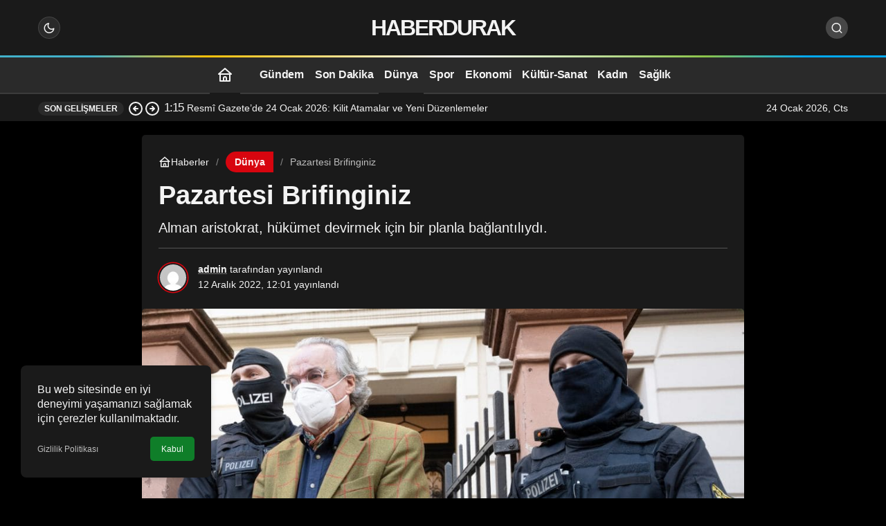

--- FILE ---
content_type: text/html; charset=UTF-8
request_url: https://haberdurak.com/pazartesi-brifinginiz-2/
body_size: 19514
content:
<!doctype html><html lang="tr" prefix="og: http://ogp.me/ns#" class="light-mode" prefix="og: https://ogp.me/ns#"><head><meta charset="UTF-8"><meta http-equiv="X-UA-Compatible" content="IE=edge"><meta name="viewport" content="width=device-width, initial-scale=1, minimum-scale=1"><link rel="profile" href="https://gmpg.org/xfn/11x"><link rel='preload' as='style' href='https://haberdurak.com/wp-content/themes/kanews/assets/css/theme.min.css' /><link rel='preload' as='style' href='https://haberdurak.com/wp-content/themes/kanews/assets/css/theme-single.min.css' /><link rel='preload' as='font' href='https://haberdurak.com/wp-content/themes/kanews/assets/fonts/icomoon.woff' type='font/woff' crossorigin='anonymous' /><title>Pazartesi Brifinginiz</title><meta name="description" content="Alman aristokrat, hükümet devirmek için bir planla bağlantılıydı."/><meta name="robots" content="index, follow, max-snippet:-1, max-video-preview:-1, max-image-preview:large"/><link rel="canonical" href="https://haberdurak.com/pazartesi-brifinginiz-2/" /><meta property="og:locale" content="tr_TR" /><meta property="og:type" content="article" /><meta property="og:title" content="Pazartesi Brifinginiz" /><meta property="og:description" content="Alman aristokrat, hükümet devirmek için bir planla bağlantılıydı." /><meta property="og:url" content="https://haberdurak.com/pazartesi-brifinginiz-2/" /><meta property="og:site_name" content="HaberDurak.Com" /><meta property="article:tag" content="Yeni̇" /><meta property="article:section" content="Dünya" /><meta property="og:image" content="https://haberdurak.com/wp-content/uploads/2022/12/pazartesi-brifinginiz-GROZBQEJ.jpg" /><meta property="og:image:secure_url" content="https://haberdurak.com/wp-content/uploads/2022/12/pazartesi-brifinginiz-GROZBQEJ.jpg" /><meta property="og:image:width" content="1050" /><meta property="og:image:height" content="549" /><meta property="og:image:alt" content="Pazartesi Brifinginiz" /><meta property="og:image:type" content="image/jpeg" /><meta property="article:published_time" content="2022-12-12T12:01:08+03:00" /><meta name="twitter:card" content="summary_large_image" /><meta name="twitter:title" content="Pazartesi Brifinginiz" /><meta name="twitter:description" content="Alman aristokrat, hükümet devirmek için bir planla bağlantılıydı." /><meta name="twitter:image" content="https://haberdurak.com/wp-content/uploads/2022/12/pazartesi-brifinginiz-GROZBQEJ.jpg" /><meta name="twitter:label1" content="Yazan" /><meta name="twitter:data1" content="admin" /><meta name="twitter:label2" content="Okuma süresi" /><meta name="twitter:data2" content="6 dakika" /> <script type="application/ld+json" class="rank-math-schema">{"@context":"https://schema.org","@graph":[{"@type":["Person","Organization"],"@id":"https://haberdurak.com/#person","name":"admin","logo":{"@type":"ImageObject","@id":"https://haberdurak.com/#logo","url":"https://haberdurak.com/wp-content/uploads/2022/03/haberdurak.jpg","contentUrl":"https://haberdurak.com/wp-content/uploads/2022/03/haberdurak.jpg","caption":"HaberDurak.Com","inLanguage":"tr","width":"279","height":"60"},"image":{"@type":"ImageObject","@id":"https://haberdurak.com/#logo","url":"https://haberdurak.com/wp-content/uploads/2022/03/haberdurak.jpg","contentUrl":"https://haberdurak.com/wp-content/uploads/2022/03/haberdurak.jpg","caption":"HaberDurak.Com","inLanguage":"tr","width":"279","height":"60"}},{"@type":"WebSite","@id":"https://haberdurak.com/#website","url":"https://haberdurak.com","name":"HaberDurak.Com","publisher":{"@id":"https://haberdurak.com/#person"},"inLanguage":"tr"},{"@type":"ImageObject","@id":"https://haberdurak.com/wp-content/uploads/2022/12/pazartesi-brifinginiz-GROZBQEJ.jpg","url":"https://haberdurak.com/wp-content/uploads/2022/12/pazartesi-brifinginiz-GROZBQEJ.jpg","width":"1050","height":"549","inLanguage":"tr"},{"@type":"WebPage","@id":"https://haberdurak.com/pazartesi-brifinginiz-2/#webpage","url":"https://haberdurak.com/pazartesi-brifinginiz-2/","name":"Pazartesi Brifinginiz","datePublished":"2022-12-12T12:01:08+03:00","dateModified":"2022-12-12T12:01:08+03:00","isPartOf":{"@id":"https://haberdurak.com/#website"},"primaryImageOfPage":{"@id":"https://haberdurak.com/wp-content/uploads/2022/12/pazartesi-brifinginiz-GROZBQEJ.jpg"},"inLanguage":"tr"},{"@type":"Person","@id":"https://haberdurak.com/author/admin/","name":"admin","url":"https://haberdurak.com/author/admin/","image":{"@type":"ImageObject","@id":"https://haberdurak.com/wp-content/litespeed/avatar/b817b60133fd0bef3583e7ebedcb7045.jpg?ver=1769179610","url":"https://haberdurak.com/wp-content/litespeed/avatar/b817b60133fd0bef3583e7ebedcb7045.jpg?ver=1769179610","caption":"admin","inLanguage":"tr"},"sameAs":["https://habertepe.com"]},{"@type":"BlogPosting","headline":"Pazartesi Brifinginiz","datePublished":"2022-12-12T12:01:08+03:00","dateModified":"2022-12-12T12:01:08+03:00","author":{"@id":"https://haberdurak.com/author/admin/","name":"admin"},"publisher":{"@id":"https://haberdurak.com/#person"},"description":"Alman aristokrat, h\u00fck\u00fcmet devirmek i\u00e7in bir planla ba\u011flant\u0131l\u0131yd\u0131.","name":"Pazartesi Brifinginiz","@id":"https://haberdurak.com/pazartesi-brifinginiz-2/#richSnippet","isPartOf":{"@id":"https://haberdurak.com/pazartesi-brifinginiz-2/#webpage"},"image":{"@id":"https://haberdurak.com/wp-content/uploads/2022/12/pazartesi-brifinginiz-GROZBQEJ.jpg"},"inLanguage":"tr","mainEntityOfPage":{"@id":"https://haberdurak.com/pazartesi-brifinginiz-2/#webpage"}}]}</script> <link rel='dns-prefetch' href='//s.gravatar.com' /><link rel='dns-prefetch' href='//fonts.googleapis.com' /><link rel='dns-prefetch' href='//fonts.gstatic.com' /><link rel='dns-prefetch' href='//cdnjs.cloudflare.com' /><link rel='dns-prefetch' href='//www.google-analytics.com' /><link rel="alternate" type="application/rss+xml" title="HaberDurak.Com &raquo; akışı" href="https://haberdurak.com/feed/" /><meta name="datePublished" content="2022-12-12T12:01:08+03:00" /><meta name="dateModified" content="2022-12-12T12:01:08+03:00" /><meta name="url" content="https://haberdurak.com/pazartesi-brifinginiz-2/" /><meta name="articleSection" content="news" /><meta name="articleAuthor" content="admin" /><meta property="article:published_time" content="2022-12-12T12:01:08+03:00" /><meta property="og:site_name" content="HaberDurak.Com" /><meta property="og:type" content="article" /><meta property="og:url" content="https://haberdurak.com/pazartesi-brifinginiz-2/" /><meta property="og:title" content="Pazartesi Brifinginiz - HaberDurak.Com" /><meta property="twitter:title" content="Pazartesi Brifinginiz - HaberDurak.Com" /><meta property="og:description" content="Alman aristokrat, hükümet devirmek için bir planla bağlantılıydı." /><meta property="twitter:description" content="Alman aristokrat, hükümet devirmek için bir planla bağlantılıydı." /><meta name="description" content="Alman aristokrat, hükümet devirmek için bir planla bağlantılıydı." /><meta name="twitter:card" content="summary_large_image" /><meta property="og:image:width" content="1050" /><meta property="og:image:height" content="549" /><meta property="og:image" content="https://haberdurak.com/wp-content/uploads/2022/12/pazartesi-brifinginiz-GROZBQEJ.jpg" /><meta property="twitter:image" content="https://haberdurak.com/wp-content/uploads/2022/12/pazartesi-brifinginiz-GROZBQEJ.jpg" />
<style id='wp-img-auto-sizes-contain-inline-css'>img:is([sizes=auto i],[sizes^="auto," i]){contain-intrinsic-size:3000px 1500px}
/*# sourceURL=wp-img-auto-sizes-contain-inline-css */</style><link rel='stylesheet' id='zuck-css' href='https://haberdurak.com/wp-content/plugins/kanews-stories/assets/zuck.min.css' media='all' /><link rel='stylesheet' id='kanews-theme-css' href='https://haberdurak.com/wp-content/themes/kanews/assets/css/theme.min.css' media='all' /><style id='kanews-theme-inline-css'>@media (min-width:992px){.kanews-post-headline{}}
/*# sourceURL=kanews-theme-inline-css */</style><link rel='stylesheet' id='kanews-theme-single-css' href='https://haberdurak.com/wp-content/themes/kanews/assets/css/theme-single.min.css' media='all' /><style id='kanews-theme-single-inline-css'>@media (min-width:992px){.kanews-article-title{}}@media (min-width:992px){.kanews-article-title+p{}}@media (min-width:992px){.kanews-article-meta{}}@media (min-width:992px){.kanews-article-content li, .kanews-article-content p, .kanews-article-content{}}
/*# sourceURL=kanews-theme-single-inline-css */</style><link rel='stylesheet' id='kanews-dark-theme-css' href='https://haberdurak.com/wp-content/themes/kanews/assets/css/dark.min.css' media='all' /> <script src="https://haberdurak.com/wp-includes/js/jquery/jquery.min.js" id="jquery-core-js"></script> <script src="https://haberdurak.com/wp-includes/js/jquery/jquery-migrate.min.js" id="jquery-migrate-js"></script> <link rel="https://api.w.org/" href="https://haberdurak.com/wp-json/" /><link rel="alternate" title="JSON" type="application/json" href="https://haberdurak.com/wp-json/wp/v2/posts/103327" /><link rel='shortlink' href='https://haberdurak.com/?p=103327' />
 <script id="kanews-theme-schema" type="application/ld+json">{"@context": "https://schema.org","@graph": [{"@type":"Organization","@id":"https:\/\/haberdurak.com\/#organization","url":"https:\/\/haberdurak.com\/","name":"HaberDurak.Com"},{"@type":"ImageObject","@id":"https:\/\/haberdurak.com\/pazartesi-brifinginiz-2\/#primaryImage","url":"https:\/\/haberdurak.com\/wp-content\/uploads\/2022\/12\/pazartesi-brifinginiz-GROZBQEJ.jpg","width":1050,"height":549,"inLanguage":"tr"},{"@type":"WebSite","@id":"https:\/\/haberdurak.com\/#website","url":"https:\/\/haberdurak.com","name":"HaberDurak.Com","description":"Haberler, G\u00fcndem Haberleri, G\u00fcncel Haberler","publisher":{"@id":"https:\/\/haberdurak.com\/#organization"},"inLanguage":"tr","potentialAction":{"@type":"SearchAction","target":"https:\/\/haberdurak.com\/?s={search_term_string}","query-input":"required name=search_term_string"}},{"@type":"WebPage","@id":"https:\/\/haberdurak.com\/pazartesi-brifinginiz-2\/#webpage","url":"https:\/\/haberdurak.com\/pazartesi-brifinginiz-2\/","inLanguage":"tr","name":"Pazartesi Brifinginiz - HaberDurak.Com","isPartOf":{"@id":"https:\/\/haberdurak.com\/#website"},"primaryImageOfPage":{"@id":"https:\/\/haberdurak.com\/pazartesi-brifinginiz-2\/#primaryImage"}},{"@id":"#post-103327","@type":"NewsArticle","headline":"Pazartesi Brifinginiz - HaberDurak.Com","url":"https:\/\/haberdurak.com\/pazartesi-brifinginiz-2\/","isPartOf":{"@id":"https:\/\/haberdurak.com\/pazartesi-brifinginiz-2\/#webpage"},"inLanguage":"tr","description":"Alman aristokrat, h\u00fck\u00fcmet devirmek i\u00e7in bir planla ba\u011flant\u0131l\u0131yd\u0131.","author":{"@type":"Person","name":"admin","url":"https:\/\/haberdurak.com\/author\/"},"keywords":["Yeni\u0307"],"articleSection":"D\u00fcnya","datePublished":"2022-12-12T12:01:08+03:00","dateModified":"2022-12-12T12:01:08+03:00","publisher":{"@id":"https:\/\/haberdurak.com\/#organization"},"image":{"@id":"https:\/\/haberdurak.com\/pazartesi-brifinginiz-2\/#primaryImage"},"mainEntityOfPage":{"@id":"https:\/\/haberdurak.com\/pazartesi-brifinginiz-2\/#webpage"}}]}</script> 
 <script id="kanews-schema-breadcrumb" type="application/ld+json">{"@context":"http:\/\/schema.org","@type":"BreadcrumbList","id":"https:\/\/haberdurak.com\/pazartesi-brifinginiz-2#breadcrumb","itemListElement":[{"@type":"ListItem","position":1,"item":{"@id":"https:\/\/haberdurak.com","name":"Haberler"}},{"@type":"ListItem","position":2,"item":{"@id":"https:\/\/haberdurak.com\/dunya\/","name":"D\u00fcnya"}},{"@type":"ListItem","position":3,"item":{"@id":"https:\/\/haberdurak.com\/pazartesi-brifinginiz-2\/","name":"Pazartesi Brifinginiz"}}]}</script> <link rel="icon" href="https://haberdurak.com/wp-content/uploads/2025/02/favico-75x75.png" sizes="32x32" /><link rel="icon" href="https://haberdurak.com/wp-content/uploads/2025/02/favico-300x300.png" sizes="192x192" /><link rel="apple-touch-icon" href="https://haberdurak.com/wp-content/uploads/2025/02/favico-300x300.png" /><meta name="msapplication-TileImage" content="https://haberdurak.com/wp-content/uploads/2025/02/favico-300x300.png" /><meta name="theme-color" content="#e50914" /><meta name="msapplication-navbutton-color" content="#e50914" /><meta name="apple-mobile-web-app-status-bar-style" content="#e50914" /><style id='global-styles-inline-css'>:root{--wp--preset--aspect-ratio--square: 1;--wp--preset--aspect-ratio--4-3: 4/3;--wp--preset--aspect-ratio--3-4: 3/4;--wp--preset--aspect-ratio--3-2: 3/2;--wp--preset--aspect-ratio--2-3: 2/3;--wp--preset--aspect-ratio--16-9: 16/9;--wp--preset--aspect-ratio--9-16: 9/16;--wp--preset--color--black: #000000;--wp--preset--color--cyan-bluish-gray: #abb8c3;--wp--preset--color--white: #ffffff;--wp--preset--color--pale-pink: #f78da7;--wp--preset--color--vivid-red: #cf2e2e;--wp--preset--color--luminous-vivid-orange: #ff6900;--wp--preset--color--luminous-vivid-amber: #fcb900;--wp--preset--color--light-green-cyan: #7bdcb5;--wp--preset--color--vivid-green-cyan: #00d084;--wp--preset--color--pale-cyan-blue: #8ed1fc;--wp--preset--color--vivid-cyan-blue: #0693e3;--wp--preset--color--vivid-purple: #9b51e0;--wp--preset--gradient--vivid-cyan-blue-to-vivid-purple: linear-gradient(135deg,rgb(6,147,227) 0%,rgb(155,81,224) 100%);--wp--preset--gradient--light-green-cyan-to-vivid-green-cyan: linear-gradient(135deg,rgb(122,220,180) 0%,rgb(0,208,130) 100%);--wp--preset--gradient--luminous-vivid-amber-to-luminous-vivid-orange: linear-gradient(135deg,rgb(252,185,0) 0%,rgb(255,105,0) 100%);--wp--preset--gradient--luminous-vivid-orange-to-vivid-red: linear-gradient(135deg,rgb(255,105,0) 0%,rgb(207,46,46) 100%);--wp--preset--gradient--very-light-gray-to-cyan-bluish-gray: linear-gradient(135deg,rgb(238,238,238) 0%,rgb(169,184,195) 100%);--wp--preset--gradient--cool-to-warm-spectrum: linear-gradient(135deg,rgb(74,234,220) 0%,rgb(151,120,209) 20%,rgb(207,42,186) 40%,rgb(238,44,130) 60%,rgb(251,105,98) 80%,rgb(254,248,76) 100%);--wp--preset--gradient--blush-light-purple: linear-gradient(135deg,rgb(255,206,236) 0%,rgb(152,150,240) 100%);--wp--preset--gradient--blush-bordeaux: linear-gradient(135deg,rgb(254,205,165) 0%,rgb(254,45,45) 50%,rgb(107,0,62) 100%);--wp--preset--gradient--luminous-dusk: linear-gradient(135deg,rgb(255,203,112) 0%,rgb(199,81,192) 50%,rgb(65,88,208) 100%);--wp--preset--gradient--pale-ocean: linear-gradient(135deg,rgb(255,245,203) 0%,rgb(182,227,212) 50%,rgb(51,167,181) 100%);--wp--preset--gradient--electric-grass: linear-gradient(135deg,rgb(202,248,128) 0%,rgb(113,206,126) 100%);--wp--preset--gradient--midnight: linear-gradient(135deg,rgb(2,3,129) 0%,rgb(40,116,252) 100%);--wp--preset--font-size--small: 13px;--wp--preset--font-size--medium: 20px;--wp--preset--font-size--large: 36px;--wp--preset--font-size--x-large: 42px;--wp--preset--spacing--20: 0.44rem;--wp--preset--spacing--30: 0.67rem;--wp--preset--spacing--40: 1rem;--wp--preset--spacing--50: 1.5rem;--wp--preset--spacing--60: 2.25rem;--wp--preset--spacing--70: 3.38rem;--wp--preset--spacing--80: 5.06rem;--wp--preset--shadow--natural: 6px 6px 9px rgba(0, 0, 0, 0.2);--wp--preset--shadow--deep: 12px 12px 50px rgba(0, 0, 0, 0.4);--wp--preset--shadow--sharp: 6px 6px 0px rgba(0, 0, 0, 0.2);--wp--preset--shadow--outlined: 6px 6px 0px -3px rgb(255, 255, 255), 6px 6px rgb(0, 0, 0);--wp--preset--shadow--crisp: 6px 6px 0px rgb(0, 0, 0);}:where(.is-layout-flex){gap: 0.5em;}:where(.is-layout-grid){gap: 0.5em;}body .is-layout-flex{display: flex;}.is-layout-flex{flex-wrap: wrap;align-items: center;}.is-layout-flex > :is(*, div){margin: 0;}body .is-layout-grid{display: grid;}.is-layout-grid > :is(*, div){margin: 0;}:where(.wp-block-columns.is-layout-flex){gap: 2em;}:where(.wp-block-columns.is-layout-grid){gap: 2em;}:where(.wp-block-post-template.is-layout-flex){gap: 1.25em;}:where(.wp-block-post-template.is-layout-grid){gap: 1.25em;}.has-black-color{color: var(--wp--preset--color--black) !important;}.has-cyan-bluish-gray-color{color: var(--wp--preset--color--cyan-bluish-gray) !important;}.has-white-color{color: var(--wp--preset--color--white) !important;}.has-pale-pink-color{color: var(--wp--preset--color--pale-pink) !important;}.has-vivid-red-color{color: var(--wp--preset--color--vivid-red) !important;}.has-luminous-vivid-orange-color{color: var(--wp--preset--color--luminous-vivid-orange) !important;}.has-luminous-vivid-amber-color{color: var(--wp--preset--color--luminous-vivid-amber) !important;}.has-light-green-cyan-color{color: var(--wp--preset--color--light-green-cyan) !important;}.has-vivid-green-cyan-color{color: var(--wp--preset--color--vivid-green-cyan) !important;}.has-pale-cyan-blue-color{color: var(--wp--preset--color--pale-cyan-blue) !important;}.has-vivid-cyan-blue-color{color: var(--wp--preset--color--vivid-cyan-blue) !important;}.has-vivid-purple-color{color: var(--wp--preset--color--vivid-purple) !important;}.has-black-background-color{background-color: var(--wp--preset--color--black) !important;}.has-cyan-bluish-gray-background-color{background-color: var(--wp--preset--color--cyan-bluish-gray) !important;}.has-white-background-color{background-color: var(--wp--preset--color--white) !important;}.has-pale-pink-background-color{background-color: var(--wp--preset--color--pale-pink) !important;}.has-vivid-red-background-color{background-color: var(--wp--preset--color--vivid-red) !important;}.has-luminous-vivid-orange-background-color{background-color: var(--wp--preset--color--luminous-vivid-orange) !important;}.has-luminous-vivid-amber-background-color{background-color: var(--wp--preset--color--luminous-vivid-amber) !important;}.has-light-green-cyan-background-color{background-color: var(--wp--preset--color--light-green-cyan) !important;}.has-vivid-green-cyan-background-color{background-color: var(--wp--preset--color--vivid-green-cyan) !important;}.has-pale-cyan-blue-background-color{background-color: var(--wp--preset--color--pale-cyan-blue) !important;}.has-vivid-cyan-blue-background-color{background-color: var(--wp--preset--color--vivid-cyan-blue) !important;}.has-vivid-purple-background-color{background-color: var(--wp--preset--color--vivid-purple) !important;}.has-black-border-color{border-color: var(--wp--preset--color--black) !important;}.has-cyan-bluish-gray-border-color{border-color: var(--wp--preset--color--cyan-bluish-gray) !important;}.has-white-border-color{border-color: var(--wp--preset--color--white) !important;}.has-pale-pink-border-color{border-color: var(--wp--preset--color--pale-pink) !important;}.has-vivid-red-border-color{border-color: var(--wp--preset--color--vivid-red) !important;}.has-luminous-vivid-orange-border-color{border-color: var(--wp--preset--color--luminous-vivid-orange) !important;}.has-luminous-vivid-amber-border-color{border-color: var(--wp--preset--color--luminous-vivid-amber) !important;}.has-light-green-cyan-border-color{border-color: var(--wp--preset--color--light-green-cyan) !important;}.has-vivid-green-cyan-border-color{border-color: var(--wp--preset--color--vivid-green-cyan) !important;}.has-pale-cyan-blue-border-color{border-color: var(--wp--preset--color--pale-cyan-blue) !important;}.has-vivid-cyan-blue-border-color{border-color: var(--wp--preset--color--vivid-cyan-blue) !important;}.has-vivid-purple-border-color{border-color: var(--wp--preset--color--vivid-purple) !important;}.has-vivid-cyan-blue-to-vivid-purple-gradient-background{background: var(--wp--preset--gradient--vivid-cyan-blue-to-vivid-purple) !important;}.has-light-green-cyan-to-vivid-green-cyan-gradient-background{background: var(--wp--preset--gradient--light-green-cyan-to-vivid-green-cyan) !important;}.has-luminous-vivid-amber-to-luminous-vivid-orange-gradient-background{background: var(--wp--preset--gradient--luminous-vivid-amber-to-luminous-vivid-orange) !important;}.has-luminous-vivid-orange-to-vivid-red-gradient-background{background: var(--wp--preset--gradient--luminous-vivid-orange-to-vivid-red) !important;}.has-very-light-gray-to-cyan-bluish-gray-gradient-background{background: var(--wp--preset--gradient--very-light-gray-to-cyan-bluish-gray) !important;}.has-cool-to-warm-spectrum-gradient-background{background: var(--wp--preset--gradient--cool-to-warm-spectrum) !important;}.has-blush-light-purple-gradient-background{background: var(--wp--preset--gradient--blush-light-purple) !important;}.has-blush-bordeaux-gradient-background{background: var(--wp--preset--gradient--blush-bordeaux) !important;}.has-luminous-dusk-gradient-background{background: var(--wp--preset--gradient--luminous-dusk) !important;}.has-pale-ocean-gradient-background{background: var(--wp--preset--gradient--pale-ocean) !important;}.has-electric-grass-gradient-background{background: var(--wp--preset--gradient--electric-grass) !important;}.has-midnight-gradient-background{background: var(--wp--preset--gradient--midnight) !important;}.has-small-font-size{font-size: var(--wp--preset--font-size--small) !important;}.has-medium-font-size{font-size: var(--wp--preset--font-size--medium) !important;}.has-large-font-size{font-size: var(--wp--preset--font-size--large) !important;}.has-x-large-font-size{font-size: var(--wp--preset--font-size--x-large) !important;}
/*# sourceURL=global-styles-inline-css */</style></head><body class="wp-singular post-template-default single single-post postid-103327 single-format-standard wp-theme-kanews by-kanthemes header-line category-5 single-layout-box back-to-top-active"><div id="page" class="site-wrapper"><div class="site-head site-head-4 header-btn-small header-skin-dark"><header id="header" class="site-header"><div class="site-header-wrapper"><div class="site-header-top"><div class="container"><div class="row site-row justify-content-between align-items-center"><div class="col-auto col-lg-4"><div class="site-header-top-left d-flex align-items-center gap-1">
<button aria-label="Menü" class="site-mobil-menu-btn hidden-desktop" data-toggle="site-mobile-menu"><svg class="icon-90deg" width="28" height="28" xmlns="http://www.w3.org/2000/svg" viewBox="0 0 24 24" id="bars"><path fill="currentColor" d="M5,12a1,1,0,0,0-1,1v8a1,1,0,0,0,2,0V13A1,1,0,0,0,5,12ZM10,2A1,1,0,0,0,9,3V21a1,1,0,0,0,2,0V3A1,1,0,0,0,10,2ZM20,16a1,1,0,0,0-1,1v4a1,1,0,0,0,2,0V17A1,1,0,0,0,20,16ZM15,8a1,1,0,0,0-1,1V21a1,1,0,0,0,2,0V9A1,1,0,0,0,15,8Z"></path></svg></button><div class="hidden-mobile"><div class="kanews-mode-change kanews-theme-toggle" data-active-mode="dark" data-default-mode="dark" data-supports-system="1" data-label-template="Mod değiştir, seçili mod %s">
<button type="button" class="kanews-theme-toggle__button header-btn-icon" aria-haspopup="true" aria-expanded="false" aria-label="Mod değiştir, seçili mod Gece Modu">
<span class="kanews-theme-toggle__icon" aria-hidden="true"><i class="icon-moon-fill"></i></span>
<span class="screen-reader-text">Mod değiştir</span>
</button><div class="kanews-theme-toggle__dropdown" role="menu" aria-label="Mod Ayarları"><div class="kanews-theme-toggle__header"><div class="kanews-theme-toggle__title">Mod Ayarları</div><p class="kanews-theme-toggle__subtitle">Mod seçin, deneyimini kişiselleştirin.</p></div><ul class="kanews-theme-toggle__options" role="none"><li role="none"><button type="button" class="kanews-theme-toggle__option" role="menuitemradio" data-mode="light" aria-checked="false"><span class="kanews-theme-toggle__option-icon"><i class="icon-sun"></i></span><span class="kanews-theme-toggle__option-content"><span class="kanews-theme-toggle__option-title">Gündüz Modu</span><span class="kanews-theme-toggle__option-desc">Gündüz modunu seçin.</span></span><span class="kanews-theme-toggle__option-indicator" aria-hidden="true"></span></button></li><li role="none"><button type="button" class="kanews-theme-toggle__option is-selected" role="menuitemradio" data-mode="dark" aria-checked="true"><span class="kanews-theme-toggle__option-icon"><i class="icon-moon-fill"></i></span><span class="kanews-theme-toggle__option-content"><span class="kanews-theme-toggle__option-title">Gece Modu</span><span class="kanews-theme-toggle__option-desc">Gece modunu seçin.</span></span><span class="kanews-theme-toggle__option-indicator" aria-hidden="true"></span></button></li><li role="none"><button type="button" class="kanews-theme-toggle__option" role="menuitemradio" data-mode="system" aria-checked="false"><span class="kanews-theme-toggle__option-icon"><svg viewBox="0 0 24 24" xmlns="http://www.w3.org/2000/svg" width="24" height="24" fill="currentColor" class="remixicon size-5 text-text-sub-600"><path d="M6.17071 18C6.58254 16.8348 7.69378 16 9 16C10.3062 16 11.4175 16.8348 11.8293 18H22V20H11.8293C11.4175 21.1652 10.3062 22 9 22C7.69378 22 6.58254 21.1652 6.17071 20H2V18H6.17071ZM12.1707 11C12.5825 9.83481 13.6938 9 15 9C16.3062 9 17.4175 9.83481 17.8293 11H22V13H17.8293C17.4175 14.1652 16.3062 15 15 15C13.6938 15 12.5825 14.1652 12.1707 13H2V11H12.1707ZM6.17071 4C6.58254 2.83481 7.69378 2 9 2C10.3062 2 11.4175 2.83481 11.8293 4H22V6H11.8293C11.4175 7.16519 10.3062 8 9 8C7.69378 8 6.58254 7.16519 6.17071 6H2V4H6.17071ZM9 6C9.55228 6 10 5.55228 10 5C10 4.44772 9.55228 4 9 4C8.44772 4 8 4.44772 8 5C8 5.55228 8.44772 6 9 6ZM15 13C15.5523 13 16 12.5523 16 12C16 11.4477 15.5523 11 15 11C14.4477 11 14 11.4477 14 12C14 12.5523 14.4477 13 15 13ZM9 20C9.55228 20 10 19.5523 10 19C10 18.4477 9.55228 18 9 18C8.44772 18 8 18.4477 8 19C8 19.5523 8.44772 20 9 20Z"></path></svg></span><span class="kanews-theme-toggle__option-content"><span class="kanews-theme-toggle__option-title">Sistem Modu</span><span class="kanews-theme-toggle__option-desc">Sistem modunu seçin.</span></span><span class="kanews-theme-toggle__option-indicator" aria-hidden="true"></span></button></li></ul></div></div></div></div></div><div class="col col-lg-4"><div class="site-header-top-center text-center"><div class="site-header-logo"><a class="site-logo-text" href="https://haberdurak.com/" title="HABERDURAK">HABERDURAK</a></div></div></div><div class="col-auto col-lg-4"><div class="site-header-top-right"><div id="site-header-search" class="kanews-ajax-search-wrapper hidden-mobile"> <button aria-label="Ara" class="header-btn-icon" data-toggle="site-header-search-wrapper"><i class="icon-search"></i></button><div id="site-header-search-wrapper" class="is-hidden"><form role="search" method="get" class="site-header-search-form" action="https://haberdurak.com/">
<input class="kanews-ajax-search" type="text" placeholder="Aramak istediğiniz kelimeyi yazın.." value="" name="s" />
<button aria-label="Ara type="submit"><span class="icon-search icon-2x"></span></button><p>Aradığınız kelimeyi yazın ve entera basın, kapatmak için esc butonuna tıklayın.</p><div id="kanews-loader"></div></form><div class="kanews-popup-close-btn search-close-btn"><i class="icon-close"></i></div></div></div></div></div></div></div></div></div></header><nav id="navbar" class="site-navbar hidden-mobile navbar-skin-dark"><div class="site-navbar-wrapper site-navbar-wrapper-fixed"><div class="container"><div class="navbar-row justify-content-center"><div class="col-auto no-gutter"><ul class="site-navbar-nav"><li class="current-menu-item home-btn"><a aria-label="Ana sayfa" href="https://haberdurak.com/"><svg width="24" height="24" xmlns="http://www.w3.org/2000/svg" viewBox="0 0 24 24" id="home"><path fill="currentColor" d="M21.66,10.25l-9-8a1,1,0,0,0-1.32,0l-9,8a1,1,0,0,0-.27,1.11A1,1,0,0,0,3,12H4v9a1,1,0,0,0,1,1H19a1,1,0,0,0,1-1V12h1a1,1,0,0,0,.93-.64A1,1,0,0,0,21.66,10.25ZM13,20H11V17a1,1,0,0,1,2,0Zm5,0H15V17a3,3,0,0,0-6,0v3H6V12H18ZM5.63,10,12,4.34,18.37,10Z"></path></svg></a></li></ul></div><ul id="menu-mobile-navigation" class="site-navbar-nav"><li id="menu-item-102846" class="menu-item menu-item-type-taxonomy menu-item-object-category menu-item-102846"><a href="https://haberdurak.com/gundem/"><span>Gündem</span></a></li><li id="menu-item-102845" class="menu-item menu-item-type-taxonomy menu-item-object-category menu-item-102845"><a href="https://haberdurak.com/genel/"><span>Son Dakika</span></a></li><li id="menu-item-102843" class="menu-item menu-item-type-taxonomy menu-item-object-category current-post-ancestor current-menu-parent current-post-parent menu-item-102843"><a href="https://haberdurak.com/dunya/"><span>Dünya</span></a></li><li id="menu-item-102850" class="menu-item menu-item-type-taxonomy menu-item-object-category menu-item-102850"><a href="https://haberdurak.com/spor/"><span>Spor</span></a></li><li id="menu-item-102844" class="menu-item menu-item-type-taxonomy menu-item-object-category menu-item-102844"><a href="https://haberdurak.com/ekonomi/"><span>Ekonomi</span></a></li><li id="menu-item-102848" class="menu-item menu-item-type-taxonomy menu-item-object-category menu-item-102848"><a href="https://haberdurak.com/kultur-sanat/"><span>Kültür-Sanat</span></a></li><li id="menu-item-102847" class="menu-item menu-item-type-taxonomy menu-item-object-category menu-item-102847"><a href="https://haberdurak.com/kadin/"><span>Kadın</span></a></li><li id="menu-item-102849" class="menu-item menu-item-type-taxonomy menu-item-object-category menu-item-102849"><a href="https://haberdurak.com/saglik/"><span>Sağlık</span></a></li></ul></div></div></div></nav><div class="site-subheader hidden-mobile"><div class="container"><div class="row site-row align-items-center justify-content-between"><div class="col"><div class="site-subheader-left d-flex flex-wrap no-gutters align-items-center"><div class="kanews-ticker-wrapper col pr-0"><div class="row no-gutters"><div class="col-auto"><div class="kanews-ticker-heading"><span>Son Gelişmeler</span></div></div><div class="kanews-ticker-control col-auto"><button class="kanews-ticker-prev" aria-label="Önceki"><svg width="24" height="24" xmlns="http://www.w3.org/2000/svg" viewBox="0 0 24 24" id="arrow-circle-left"><path fill="currentColor" d="M8.29,11.29a1,1,0,0,0-.21.33,1,1,0,0,0,0,.76,1,1,0,0,0,.21.33l3,3a1,1,0,0,0,1.42-1.42L11.41,13H15a1,1,0,0,0,0-2H11.41l1.3-1.29a1,1,0,0,0,0-1.42,1,1,0,0,0-1.42,0ZM2,12A10,10,0,1,0,12,2,10,10,0,0,0,2,12Zm18,0a8,8,0,1,1-8-8A8,8,0,0,1,20,12Z"></path></svg></button><button aria-label="Sonraki" class="kanews-ticker-next"><svg width="24" height="24" xmlns="http://www.w3.org/2000/svg" viewBox="0 0 24 24" id="arrow-circle-right"><path fill="currentColor" d="M15.71,12.71a1,1,0,0,0,.21-.33,1,1,0,0,0,0-.76,1,1,0,0,0-.21-.33l-3-3a1,1,0,0,0-1.42,1.42L12.59,11H9a1,1,0,0,0,0,2h3.59l-1.3,1.29a1,1,0,0,0,0,1.42,1,1,0,0,0,1.42,0ZM22,12A10,10,0,1,0,12,22,10,10,0,0,0,22,12ZM4,12a8,8,0,1,1,8,8A8,8,0,0,1,4,12Z"></path></svg></button></div><div class="kanews-ticker col"><ul class="kanews-ticker-slider"><li><a href="https://haberdurak.com/resmi-gazetede-24-ocak-2026-kilit-atamalar-ve-yeni-duzenlemeler/"><span class="kanews-ticker-date hidden-mobile">1:15 </span><div class="kanews-ticker-title truncate truncate-1">Resmî Gazete&#8217;de 24 Ocak 2026: Kilit Atamalar ve Yeni Düzenlemeler</div></a></li><li><a href="https://haberdurak.com/balikesir-sindirgida-5-2-buyuklugunde-deprem-can-kaybi-yok/"><span class="kanews-ticker-date hidden-mobile">1:14 </span><div class="kanews-ticker-title truncate truncate-1">Balıkesir Sındırgı&#8217;da 5.2 Büyüklüğünde Deprem: Can Kaybı Yok</div></a></li><li><a href="https://haberdurak.com/abd-temsilcisi-mcgurkten-iraka-isidle-mucadelede-liderlik-tesekkuru/"><span class="kanews-ticker-date hidden-mobile">1:15 </span><div class="kanews-ticker-title truncate truncate-1">ABD Temsilcisi McGurk&#8217;ten Irak&#8217;a IŞİD&#8217;le Mücadelede &#8220;Liderlik Teşekkürü&#8221;</div></a></li><li><a href="https://haberdurak.com/yokten-iranli-ogrencilere-odeme-kolayligi-universitelere-acil-talimat/"><span class="kanews-ticker-date hidden-mobile">1:15 </span><div class="kanews-ticker-title truncate truncate-1">YÖK&#8217;ten İranlı Öğrencilere Ödeme Kolaylığı: Üniversitelere Acil Talimat</div></a></li><li><a href="https://haberdurak.com/gazeteci-furkan-karabay-ibb-sorusturmasi-kapsaminda-gozaltinda/"><span class="kanews-ticker-date hidden-mobile">1:14 </span><div class="kanews-ticker-title truncate truncate-1">Gazeteci Furkan Karabay İBB Soruşturması Kapsamında Gözaltında</div></a></li></ul></div></div></div></div></div><div class="col-auto"><div class="site-subheader-right d-flex flex-wrap align-items-center">
24 Ocak 2026, Cts</div></div></div></div></div></div><main id="main" class="site-main"><div class="container"><div class="row"><div class="site-main-wrapper"><div class="site-main-inner d-flex flex-wrap"><div class="col-12 col-lg-9 m-auto kgs2"><article id="post-103327" class="kanews-article kanews-section-box kanews-article-4 post-103327 post type-post status-publish format-standard has-post-thumbnail hentry category-dunya tag-yeni"><div class="kanews-article-header"><div class='kanews-breadcrumb'><ol class='d-flex align-items-center'><li><a href="https://haberdurak.com/"><span class="d-flex align-items-center g-05"><svg width="18" height="18" xmlns="http://www.w3.org/2000/svg" viewBox="0 0 24 24" id="home"><path fill="currentColor" d="M21.66,10.25l-9-8a1,1,0,0,0-1.32,0l-9,8a1,1,0,0,0-.27,1.11A1,1,0,0,0,3,12H4v9a1,1,0,0,0,1,1H19a1,1,0,0,0,1-1V12h1a1,1,0,0,0,.93-.64A1,1,0,0,0,21.66,10.25ZM13,20H11V17a1,1,0,0,1,2,0Zm5,0H15V17a3,3,0,0,0-6,0v3H6V12H18ZM5.63,10,12,4.34,18.37,10Z"></path></svg> Haberler</span></a></li><li>
<a class="kanews-label kanews-label-sm kanews-label-bg" href="https://haberdurak.com/dunya/"><span>Dünya</span></a></li><li><span>Pazartesi Brifinginiz</span></li></ol></div><h1 class="kanews-article-title">Pazartesi Brifinginiz</h1><p>Alman aristokrat, hükümet devirmek için bir planla bağlantılıydı.</p><div class="kanews-article-meta"><div class="row justify-content-between align-items-center"><div class="kanews-article-meta-left col-12 col-lg"><div class="kanews-article-meta-left-inner d-flex"><div class="kanews-post-author"><div class="author-avatar circle-animation"><svg viewBox="0 0 100 100" xmlns="http://www.w3.org/2000/svg" style="enable-background:new -580 439 577.9 194;" xml:space="preserve"> <circle cx="50" cy="50" r="40"></circle> </svg><img alt='' src='[data-uri]' data-src='https://haberdurak.com/wp-content/litespeed/avatar/47ea0cd6beff3bc6e1c4f1d12d917d6a.jpg?ver=1769118164' data-srcset='https://haberdurak.com/wp-content/litespeed/avatar/b817b60133fd0bef3583e7ebedcb7045.jpg?ver=1769179610 2x' class='kanews-lazy avatar avatar-48 photo' height='48' width='48' decoding='async'/></div></div><div class="kanews-article-meta-left-text"><div class="kanews-post-author-name author vcard"><a href="https://haberdurak.com/author/admin/">admin</a> tarafından yayınlandı</div>
<span class="posted-on"><time class="entry-date published updated" datetime="2022-12-12T12:01:08+03:00">12 Aralık 2022, 12:01</time> yayınlandı</span></div></div></div><div class="kanews-article-meta-right col-12 col-lg-auto"></div></div></div></div><div class="kanews-article-thumbnail">
<img class="wp-post-image" src="https://haberdurak.com/wp-content/uploads/2022/12/pazartesi-brifinginiz-GROZBQEJ-1024x535.jpg" width="750" height="392" alt="featured"/></div><div class="kanews-article-action"><div class="row justift-content-between align-items-center"><div class="kanews-article-action-left flex-wrap col-12 col-lg d-flex align-items-center">
<a class="kanews-service-link googlenews" target="_blank" rel="nofollow noopener" title="Google News ile Abone Ol" href="https://haberdurak.com/"></a></div><div class="kanews-article-action-right col-12 col-lg-auto"><div class="d-flex align-items-center flex-wrap">
<a class="kanews-label" title="Yorum Yap" href="#respond">
<svg width="24" height="24" viewBox="0 0 32 32" fill="none" xmlns="http://www.w3.org/2000/svg">
<path fill-rule="evenodd" clip-rule="evenodd" d="M7.04004 16C7.03989 19.3447 8.90259 22.4109 11.8709 23.9523C14.8392 25.4937 18.4189 25.2534 21.1546 23.3293L24.96 23.68V16C24.96 11.0516 20.9485 7.04004 16 7.04004C11.0516 7.04004 7.04004 11.0516 7.04004 16Z" stroke="currentColor" stroke-width="1.92" stroke-linecap="round" stroke-linejoin="round"/>
<path d="M12.1602 17.5998C11.63 17.5998 11.2002 18.0296 11.2002 18.5598C11.2002 19.0899 11.63 19.5198 12.1602 19.5198V17.5998ZM17.2802 19.5198C17.8104 19.5198 18.2402 19.0899 18.2402 18.5598C18.2402 18.0296 17.8104 17.5998 17.2802 17.5998V19.5198ZM12.1602 13.7598C11.63 13.7598 11.2002 14.1896 11.2002 14.7198C11.2002 15.2499 11.63 15.6798 12.1602 15.6798V13.7598ZM19.8402 15.6798C20.3704 15.6798 20.8002 15.2499 20.8002 14.7198C20.8002 14.1896 20.3704 13.7598 19.8402 13.7598V15.6798ZM12.1602 19.5198H17.2802V17.5998H12.1602V19.5198ZM12.1602 15.6798H19.8402V13.7598H12.1602V15.6798Z" fill="currentColor"/>
</svg>
<span>0</span></a><div style="cursor:pointer" class="kanews-label" data-toggle="kanews-popup-share-103327"><i class="icon-share"></i> Paylaş</div><div id="kanews-popup-share-103327" class="kanews-popup"><div class="kanews-popup-close" data-toggle="kanews-popup-share-103327"></div><div class="kanews-popup-content"><div class="kanews-popup-close-btn" data-toggle="kanews-popup-share-103327"><i class="icon-close"></i></div><h4 class="kanews-popup-title">Bu Yazıyı Paylaş</h4><ul class="d-flex kanews-popup-share"><li><a class="bg-facebook" rel="external noopener" target="_blank" href="//www.facebook.com/sharer/sharer.php?u=https://haberdurak.com/pazartesi-brifinginiz-2/"><i class="icon-facebook"></i></a></li><li><a target="_blank" rel="external noopener" class="bg-twitter" href="//www.twitter.com/intent/tweet?text=Pazartesi Brifinginiz https://haberdurak.com/pazartesi-brifinginiz-2/"><i class="icon-twitter"></i></a></li><li class="hidden-desktop"><a class="bg-whatsapp" href="whatsapp://send?text=https://haberdurak.com/pazartesi-brifinginiz-2/"><i class="icon-whatsapp"></i></a></li><li class="hidden-mobile"><a class="bg-whatsapp" href="https://api.whatsapp.com/send?text=Pazartesi Brifinginiz https://haberdurak.com/pazartesi-brifinginiz-2/"><i class="icon-whatsapp"></i></a></li><li><a class="bg-dark kanews-native-share" title="Paylaş" onclick="doSomething()"><svg xmlns="http://www.w3.org/2000/svg" width="18" height="18" viewBox="0 0 24 24" id="icon-share"><path fill="currentColor" d="m21.707 11.293-8-8A1 1 0 0 0 12 4v3.545A11.015 11.015 0 0 0 2 18.5V20a1 1 0 0 0 1.784.62 11.456 11.456 0 0 1 7.887-4.049c.05-.006.175-.016.329-.026V20a1 1 0 0 0 1.707.707l8-8a1 1 0 0 0 0-1.414ZM14 17.586V15.5a1 1 0 0 0-1-1c-.255 0-1.296.05-1.562.085a14.005 14.005 0 0 0-7.386 2.948A9.013 9.013 0 0 1 13 9.5a1 1 0 0 0 1-1V6.414L19.586 12Z"></path></svg></a></li></ul><h6 class="kanews-popup-subtitle">veya linki kopyala</h6><div class="kanews-copy-link">
<input type="text" readonly="" id="input-url-103327" value="https://haberdurak.com/pazartesi-brifinginiz-2/">
<button class="kanews-label kanews-label-bg" role="tooltip" data-microtip-position="top" aria-label="Linki Kopyala" type="button" onclick="copy('input-url-103327')">Kopyala</button></div></div></div><div class="kanews-like-wrapper"><button class="kanews-like-button kanews-label kanews-like-button-103327" data-nonce="9237a138dd" data-post-id="103327" data-iscomment="0" title="Beğen"><svg xmlns="http://www.w3.org/2000/svg" viewBox="0 0 24 24" width="18" height="18"><path fill="currentColor" d="M21.3,10.08A3,3,0,0,0,19,9H14.44L15,7.57A4.13,4.13,0,0,0,11.11,2a1,1,0,0,0-.91.59L7.35,9H5a3,3,0,0,0-3,3v7a3,3,0,0,0,3,3H17.73a3,3,0,0,0,2.95-2.46l1.27-7A3,3,0,0,0,21.3,10.08ZM7,20H5a1,1,0,0,1-1-1V12a1,1,0,0,1,1-1H7Zm13-7.82-1.27,7a1,1,0,0,1-1,.82H9V10.21l2.72-6.12A2.11,2.11,0,0,1,13.1,6.87L12.57,8.3A2,2,0,0,0,14.44,11H19a1,1,0,0,1,.77.36A1,1,0,0,1,20,12.18Z"></path></svg> <span><span class="kanews-like-count">Beğen</span></span><span id="kanews-like-loader"></span></button></div></div></div></div></div><div class="kanews-prev-post-link" hidden><a href="https://haberdurak.com/prens-entrika-ve-uzun-zamandir-kayip-bir-reich/" rel="prev"></a></div><div class="kanews-article-content entry-content"><div class="entry-content-wrapper" property="articleBody"><div class="entry-content-inner"><div><div><div><div><img decoding="async" src="https://haberdurak.com/wp-content/uploads/2022/12/pazartesi-brifinginiz-0-LXChPsqs.jpg"/></div><p> <span>Geçen hafta tutuklanan Prens Heinrich XIII.</span> <span> <span>Kredi&#8230;</span> <span> <span>Getty Images aracılığıyla Boris Roessler/Picture Alliance</span></span></span></div></div></div><div><div><p> <b>Prens aşırı sağcı bir komplo teorisine kapıldı</b></p><p> Almanya&#8217;daki savcılar ve istihbarat görevlileri, Prens Heinrich XIII&#8217;ü Thüringen ülkesindeki Bad Lobenstein&#8217;daki av köşkünde toplantılar düzenlediğiyle suçladılar ve burada kendisi ve bir aşırı sağcı işbirlikçisinin Alman yönetimii devirmek ve idam etmek için planladığını söyledi.  şansölye.</p><p> Almanya&#8217;nın en büyük terörle mücadele operasyonlarından birinde güvenlik güçleri tarafından basılan 150 hedeften tuttu.  Cumane gününe kadar, 11 Alman hücresinin 23 üyesi gözaltına alındı ​​ve diğer 31 üye tutuklandı.  Polis, silah ve askeri teçhizatın yanı sıra bir &#8220;düşman&#8221; listesi bulundu.</p><p> 1918 öncesi Alman imparatorluğu için nostaljik, ataları Doğu Almanya&#8217;da bir eyalette hüküm sürdüğünde, Heinrich XIII, 71, Almanya&#8217;nın savaş sonrası cumhuriyetinin egemen bir ülke değil, Almanlar tarafından kurulmuş bir şirket olduğu şekli aşırı sağcı komplo mantığı amaçlarını benimsemişti.  Dünya Savaşı&#8217;ndan sonra düşmanlar.</p><p>Savcılar, 700 yıllık soylu bir ailenin varlıklı bir torunu olarak, darbe sonrası bir rejimde işbirlikçileri tarafından devlet başkanı olarak atandığını söylüyor.</p></div></div><div><div><p> <strong>Bağlama:</strong> Bu komplo teorisinin hayranları kendilerine Reichsbürger veya Reich Vatandaşları olarak tanımlıyorlar.  Çoğu, Nazilerin 90 yılı aşkın bir süre önce ilk kez iktidara geldiği ve en büyük siyasi gücün aşırı sağcı Almanya için Alternatif parti veya AfD olduğu güneydoğu Thüringen&#8217;de yaşıyor.</p><hr/></div></div><div><div><div> <span>Melitopol&#8217;da bir Rus taburu için asker arayan bir ilan panosu.</span> <span> <span>Kredi&#8230;</span> <span> <span>Alexander Ermochenko/Reuters</span></span></span></div></div></div><div><div><p> <b>Ukrayna, Rus işgali elinde bulunduran Melitopol kentini vurdu</b></p><p> Yetkililer, Ukrayna kuvvetlerinin hafta sonu Rus işgali altındaki Melitopol kentini vurduğunu, Ukrayna&#8217;nın ülkenin güneyindeki topraklarını yeniden ele geçirme kampanyasının bir sonraki dönemini daha uzun menzilli topçuların amacına işaret ediyor.  Şehrin sürgündeki belediye başkanına göre, saldırı Rus askerleri tarafından üs olarak kullanılan bir kiliseye isabet etti.</p><p> Devlete ait bir Rus haber ajansı, uzun menzilli bir HIMARS sistemi kullanılarak Melitopol&#8217;a düzenlenen bir saldırının iki kişiyi öldürdüğünü ve 10 kişiyi yaraladığını bildirdi.  Rus binaları gerisinde görev yapan Ukraynalı partizanlar ayların etrafındaki operasyonları saldırılar düzenliyor.</p></div></div><div><div><p> Ukrayna, Kasım ortasında Herson şehrini geri alarak Moskova&#8217;yı askerlerini Dnipro Nehri&#8217;nin doğu yakasına çekmeye zorladı ve güneyi için savaşı yeni bir harekatını başlattı.  Ancak askeri uzmanlar, Ukrayna&#8217;daki ilerlemenin muhtemelen yavaş olacağı konusunda uyarıyorlar.  Rus güçleri son haftalarda ülkenin güneyinde ve gittikleri savunmalarını geliştirdi.</p><p> <strong>İlişkili:</strong>Ukrayna başbakanını dün yapacağını, Ukrayna&#8217;nın tüm termik ve hidroelektrik santrallerinin, ülkenin elektrik şebekesini hedef alan oğlu Rus saldırı dalgaları nedeniyle zarar getireceğini söyledi.</p><p> <strong>Diğer iletişim:</strong></p><ul><li><p>Komşu Ukrayna&#8217;daki ihtilaf nedeniyle doğal gaz ve elektrikten mahrum kalan Moldova, Rusya yanlısı bir termostatın Batı yanlısı yöneticisi hedef almak için finanse ettiği sokak mitingleriyle karşı karşıya.</p></li><li><p>Max Fisher, The Interpreter&#8217;da, yabancıları kendi ülkelerinin yönetiminden taviz koparmak için alıkoymanın her iki taraf için de, ama özellikle, belki de şaşırtıcı bir şekilde, rehin alanlar için tehlikeler girişini yazıyor.</p></li></ul><hr/></div></div><div><div><div> <span>1988&#8217;de İskoçya, Lockerbie üzerinde patlayan 747 Pan Am uçağının enkazı.</span> <span> <span>Kredi&#8230;</span> <span> <span>Roy Letkey/Agence France-Presse — Getty Images</span></span></span></div></div></div><div><div><p> <b>Lockerbie zanlısı ABD&#8217;ye iade edilecek</b></p><p> 1988&#8217;de İskoçya&#8217;nın Lockerbie kentine bir Amerikan jet uçağının bombalanmasıyla ilgili olarak suçlanan Libyalı bir istihbarat ajanı olan Ebu Agila Mohammad Mes&#8217;ud, FBI tarafından tutuklandı ve ABD tarihindeki en büyük terör saldırılarından biri nedeniyle yargılanmak üzere ABD&#8217;ye iade ediliyor.  .</p><p> Tutuklama, Adalet Bakanlığı&#8217;nın onu yargılamak için on yıllarca süren çabalarının doruk noktasıydı.  ABD hükümetinin geri dönüşü nasıl müzakere ettiği belli değil.  190&#8217;ı Amerikalı olmak üzere 270 yolcunun ölümüne yol açan Pan Am Flight 103 uçağının bombalanmasında kullanılan patlayıcı yapmakyla suçlanan Mes&#8217;ud, ilgisiz suçlardan bir Libya hapishanesinde tutuluyordu.</p><p> Mes&#8217;ud, 2012&#8217;de Libyalı bir kolluk görevlisine bombalama olayını itiraf etti.  Bombalamadaki şüpheli korku, 2015&#8217;te PBS&#8217;de yayınlanan “Frontline” üç bölümlük bir belgeselde yeniden incelemeye alındı.</p></div></div><div><div><p> <strong>Sıradaki ne:</strong> Suçluların kısalması, Mes&#8217;ud&#8217;un yargılanmasını sağlar.  Ancak meşru askerler, savaşı harap ettiği Libya&#8217;da hapishanelerde elde ettiğini itirafın delil olarak kabul edilemeyeceği konusunda şüphelerini dile getirdi.</p><p> <b> <span> <strong>GÜNCEL HABERLER</strong></span></b></p><p> <b>Dünya Savaşı</b></p></div></div><div><div><div> <span> <span>Kredi&#8230;</span> <span> <span>Eric Vidal/Avrupa Şirketi, Agence France-Presse aracılığıyla — Getty Images</span></span></span></div></div></div><div><div><ul><li><p> Belçika makamları, Katar&#8217;dan mevcut ve eski Avrupa yönetimleri ve milletvekillerine rüşvet verme şüphesiyle ilgili bir soruşturmada dört kişiyi yolsuzluk ve diğer suçlardan itham etti.  yukarıdaki, Avrupa Yönetim Başkan Yardımcısı Eva Kaili.</p></li><li><p>Covid evlerini protesto eden bazı Çinlilerin, ülkenin yavaş ekonomisi konusunda hayali etkilenmeye devam ediyor.</p></li><li><p>Yerli Avustralyalılar, Batı Avustralya&#8217;daki miras alanlarını tehdit eden sözler gaz soruşturma ve işleme projelerinin etkilerinden yeni bakanlar.</p></li><li><p>Bir New York City metro yolculuğunun fiyatı 3 doların üzerine çıkması.</p></li><li><p>SpaceX, bir Japon şirketi tarafından yapılan bir Ay iniş aracını fırlattı.</p></li></ul><p> <b>görüşten</b></p><ul><li><p>Balina&#8217;nın taşıma hikayesi <em>”</em>Darren Aronofsky&#8217;nin oğlu filmi, insanların yaşadığı yaşanmış deneyimlerine pek benzemiyor. <strong>Roxane Eşcinsel</strong>yazar.</p></li><li><p> <strong>Amanda Foreman</strong>Biri asil olarak doğmuş, diğer halktan olan ve birlikte ilgi odağının götürülmesini çıkmayı seçen iki kişinin şaşırtıcı aşkını anlatıyor.</p></li><li><p>Twitter dünyanın &#8220;kasaba meydanı&#8221; geçemez ve geçemez. <strong>Ezra Klein</strong>yazar.</p></li></ul><p> <b>Bir Sabah Okuması</b></p></div></div><div><div><div> <span> <span>Kredi&#8230;</span> <span> <span>New York Times</span></span></span></div></div></div><div><div><p>Rihanna, Emma Corrin, Héctor Bellerín: Bir grup editörü ve rakip toplantılarında ve görüntü görüşmelerinde hararetli tartışmalara sahne olduğu yaklaşık 200 girilenden oluşan ilk havuzdan seçilen 2022&#8217;nin en tarz sahibi 93 kişi listesini okuyun.</p><p>(Kayıt yapamayanlar için, 2023&#8217;e sadece birkaç hafta kaldı &#8211; ve biz izleyeceğiz.)</p><p> <b> <span> <strong>ATLETİZMDEN SPOR HABERLERİ</strong></span></b></p><p> <strong>Arjantin-Hollanda alay hareketlerine, gözyaşlarına ve kaosa nasıl sürüklüyor:</strong> Yedi sarı kartta, bir ihraç, bir kavga ve maç sonrası tartışmalar.  Her şeye rağmen Lionel Messi ve Arjantin, Hırvatistan ile yarı final randevusu ayarladı.</p><p> <strong>Hırvatistan&#8217;ın kendine özgü parlaklığı:</strong> Bir takım gol atmanın bir yolunu bulamadan nasıl bu kadar yüksek seviyelere ulaşır?  Hırvatistan bir yol çizdi.</p><p> <strong>Cristiano Ronaldo, dünün adamı:</strong> Ronaldo&#8217;nun Dünya Kupası hayali sona erdi.  Tamamen etkisiz bir kamera koleksiyonunun ardından süperstarın sahneden gözyaşları içinde ortaya çıkmasıyla sona erdi.</p><p> <strong>The Times&#8217;tan:</strong>Katar&#8217;ın binalarında birayı yasaklama kararına şaşıran Budweiser, pazarlama stratejisini gerçek zamanlı olarak yeniden düzenledi.</p></div></div><div><div><p> <b> <span> <strong>SANATLAR VE FİKİRLER</strong></span></b></p></div></div><div><div><div> <span> <span>Kredi&#8230;</span> <span> <span>Tony Cenicola/The New York Times</span></span></span></div></div></div><div><div><p> <b>Sekizgen evi tutukuz</b></p><p>19. yüzyılın sonunda, ilginç bir mimari heves ABD&#8217;yi kasıp kavurdu: sekizgen ev.</p><p> Önde gelen bir savunucu olan Orson S. Fowler, her cephe penceresi bulunan sekizgen evlerin daha fazla yöneticileri ve daha iyi hava ekranlarına sahip olduğu için, bu nedenle içinde yaşamanın daha sağlıklı olduğunu ve alanı daha iyi davranışlarını iddia etti.  Birleşik bir kat bitkisinin evlerini de kolaylaştıracağını, çünkü mutfaktan çamaşırhaneye gitmek için daha kısa bir mesafeyi savundu.</p><p> Bu iddiaların çoğu reddedildi, ancak Kuzey Amerika&#8217;da yaklaşık 1.500 tane inşa edilene kadar değil.  Bu evlerden 300&#8217;den fazlası hala ayakta.  Hala, ağaçların soğumasını kolaylaştıran gök gürültüsü ve iyi havalandırmayı kutlayan sadık hayranlar var.</p><p> Irvington, NY&#8217;deki eşsiz Armour-Stiner House&#8217;un sahibi ve restore eden mimarı Joseph Pell Lombardi, sekiz kenarlı evlerin alanı daha iyi kullanılan iddiasına şüpheyle yaklaşma &#8211; bunun nedeni, üçgen odaların bir tür tasarım olması.  .</p><p> Kapıdan baktığınızda büyük bir oda gibi görünüyor” dedi.  “Ama içine girdiğinizde hemen dolduruyorsunuz.  Yani onlar sadece tuhaf türde odalar.”</p></div></div><div><div><p> <b> <span> <strong>OYNA, İZLE, YE</strong></span></b></p><p> <b>Ne Pişirmeli</b></p></div></div><div><div><div> <span> <span>Kredi&#8230;</span> <span> <span>The New York Times için Yossy Arefi</span></span></span></div></div></div><div><div><p>Bu gecelik patates ve pırasa çeşidi, hafta içi kolay bir pişirme projesidir.</p><p> <b>Ne izlemeli?</b></p><p>Başrollerini Olivia Colman ve Micheal Ward&#8217;ın paylaştığı “Işık İmparatorluğu”, 1980&#8217;lerin başında bir İngiliz sahil kasabasında geçiyor.</p><p> <b>Haber Testi</b></p><p>Haftanın manşetlerini ne kadar iyi takip ettiniz?</p><p> <b>Şimdi Oynama Zamanı</b></p><p>İşte bugünün Küçük Bulmacası ve bir ipucu: Akılda kalıcı (dört harfli).</p><p>Ve işte bugünün Wordle ve Heceleme Yarışması.</p><p>Tüm bulmacalarımızı burada bulabilirsiniz.</p><hr/><p> <strong> <em> Bugünkü brifing için bu kadar.  Bana katıldığın için teşekkürler.  — Nataşa</em></strong></p><p>PS Karoun Demirjian, The Washington Post&#8217;tan The Times&#8217;a kongre muhabiri olarak katılıyor.</p><p> Haftaya Ukrayna&#8217;nın raylı sistemi hakkında bu uzun anlatımlı okuma ile başlayın.  Ve işte &#8220;The Daily&#8221;nin ABD&#8217;deki gerrymandering ile ilgili Cuma sayısı</p><p> <em>Natasha&#8217;ya ve ekibine geri bildirim, yorum ve diğer her şeyi şu adresten gönderin:</em> <em><a href="/cdn-cgi/l/email-protection" class="__cf_email__" data-cfemail="7e1c0c17181710193e10070a17131b0d501d1113">[email&#160;protected]</a></em> <em>.</em></p></div></div></div></div><div class="kanews-entry-tags"><span>Haberle ilgili daha fazlası:</span><a class="kanews-entry-tag" href="https://haberdurak.com/tag/yeni%cc%87/" rel="tag"># Yeni̇</a></div></div></article><div class="kanews-section-box" id="related-articles"><div class="kanews-section-heading kanews-section-flat-heading"><h4 class="kanews-section-headline"><span>Benzer Haberler</span></h4></div><div class="row equal-height"><div class="col-6 col-lg-4 toinfinite"><div class="kanews-post-item kanews-post-grid-item">
<a href="https://haberdurak.com/abdde-asgari-saatlik-ucret-15-dolara-cikartildi/" class="kanews-post-href" aria-label="ABD&#8217;de asgari saatlik ücret 15 dolara çıkartıldı"></a><div class="kanews-post-thumb">
<img width="282" height="159" src="[data-uri]" class="attachment-kanews-post-1 size-kanews-post-1 kanews-lazy wp-post-image" alt="abdde-asgari-saatlik-ucret-15-dolara-cikartildi-9KZyHzEY.jpg" decoding="async" data-sizes="auto" data-src="https://haberdurak.com/wp-content/uploads/2021/04/abdde-asgari-saatlik-ucret-15-dolara-cikartildi-9KZyHzEY.jpg" /></div><div class="kanews-post-content"><h3 class="kanews-post-headline truncate truncate-2"><a href="https://haberdurak.com/abdde-asgari-saatlik-ucret-15-dolara-cikartildi/" rel="bookmark">ABD&#8217;de asgari saatlik ücret 15 dolara çıkartıldı</a></h3><div class="kanews-post-meta">
<a class="kanews-category style-2 kanews-category-5" href="https://haberdurak.com/dunya/">Dünya</a>        <span class="kanews-post-date">5 yıl önce</span></div></div></div></div><div class="col-6 col-lg-4 toinfinite"><div class="kanews-post-item kanews-post-grid-item">
<a href="https://haberdurak.com/israil-polisi-filistinlilere-destek-veren-vekili-darp-etti/" class="kanews-post-href" aria-label="İsrail polisi, Filistinlilere destek veren vekili darp etti"></a><div class="kanews-post-thumb">
<img width="282" height="159" src="[data-uri]" class="attachment-kanews-post-1 size-kanews-post-1 kanews-lazy wp-post-image" alt="israil-polisi-filistinlilere-destek-veren-vekili-darp-etti-sd5yQDPv.jpg" decoding="async" data-sizes="auto" data-src="https://haberdurak.com/wp-content/uploads/2021/04/israil-polisi-filistinlilere-destek-veren-vekili-darp-etti-sd5yQDPv.jpg" /></div><div class="kanews-post-content"><h3 class="kanews-post-headline truncate truncate-2"><a href="https://haberdurak.com/israil-polisi-filistinlilere-destek-veren-vekili-darp-etti/" rel="bookmark">İsrail polisi, Filistinlilere destek veren vekili darp etti</a></h3><div class="kanews-post-meta">
<a class="kanews-category style-2 kanews-category-5" href="https://haberdurak.com/dunya/">Dünya</a>        <span class="kanews-post-date">5 yıl önce</span></div></div></div></div><div class="col-6 col-lg-4 toinfinite"><div class="kanews-post-item kanews-post-grid-item">
<a href="https://haberdurak.com/ugur-sahinden-korona-aciklamasi-basini-ezecegiz/" class="kanews-post-href" aria-label="Uğur Şahin&#8217;den korona açıklaması: Başını ezeceğiz"></a><div class="kanews-post-thumb">
<img width="282" height="159" src="[data-uri]" class="attachment-kanews-post-1 size-kanews-post-1 kanews-lazy wp-post-image" alt="ugur-sahinden-korona-aciklamasi-basini-ezecegiz-wxDqLXuA.jpg" decoding="async" data-sizes="auto" data-src="https://haberdurak.com/wp-content/uploads/2020/11/ugur-sahinden-korona-aciklamasi-basini-ezecegiz-wxDqLXuA.jpg" /></div><div class="kanews-post-content"><h3 class="kanews-post-headline truncate truncate-2"><a href="https://haberdurak.com/ugur-sahinden-korona-aciklamasi-basini-ezecegiz/" rel="bookmark">Uğur Şahin&#8217;den korona açıklaması: Başını ezeceğiz</a></h3><div class="kanews-post-meta">
<a class="kanews-category style-2 kanews-category-5" href="https://haberdurak.com/dunya/">Dünya</a>        <span class="kanews-post-date">5 yıl önce</span></div></div></div></div><div class="col-6 col-lg-4 toinfinite"><div class="kanews-post-item kanews-post-grid-item">
<a href="https://haberdurak.com/yunanistandan-almanyaya-turkiye-elestirisi/" class="kanews-post-href" aria-label="Yunanistan&#8217;dan Almanya&#8217;ya Türkiye eleştirisi"></a><div class="kanews-post-thumb">
<img width="282" height="159" src="[data-uri]" class="attachment-kanews-post-1 size-kanews-post-1 kanews-lazy wp-post-image" alt="yunanistandan-almanyaya-turkiye-elestirisi-DTK6c1vs.jpg" decoding="async" data-sizes="auto" data-src="https://haberdurak.com/wp-content/uploads/2020/11/yunanistandan-almanyaya-turkiye-elestirisi-DTK6c1vs.jpg" /></div><div class="kanews-post-content"><h3 class="kanews-post-headline truncate truncate-2"><a href="https://haberdurak.com/yunanistandan-almanyaya-turkiye-elestirisi/" rel="bookmark">Yunanistan&#8217;dan Almanya&#8217;ya Türkiye eleştirisi</a></h3><div class="kanews-post-meta">
<a class="kanews-category style-2 kanews-category-5" href="https://haberdurak.com/dunya/">Dünya</a>        <span class="kanews-post-date">5 yıl önce</span></div></div></div></div><div class="col-6 col-lg-4 toinfinite"><div class="kanews-post-item kanews-post-grid-item">
<a href="https://haberdurak.com/abdde-polis-tarafindan-oldurulen-floydun-ailesine-27-milyon-dolar-tazminat-odenecek/" class="kanews-post-href" aria-label="ABD&#8217;de polis tarafından öldürülen Floyd&#8217;un ailesine 27 milyon dolar tazminat ödenecek"></a><div class="kanews-post-thumb">
<img width="282" height="159" src="[data-uri]" class="attachment-kanews-post-1 size-kanews-post-1 kanews-lazy wp-post-image" alt="abdde-polis-tarafindan-oldurulen-floydun-ailesine-27-milyon-dolar-tazminat-odenecek-6lURedrV.jpg" decoding="async" data-sizes="auto" data-src="https://haberdurak.com/wp-content/uploads/2021/03/abdde-polis-tarafindan-oldurulen-floydun-ailesine-27-milyon-dolar-tazminat-odenecek-6lURedrV.jpg" /></div><div class="kanews-post-content"><h3 class="kanews-post-headline truncate truncate-2"><a href="https://haberdurak.com/abdde-polis-tarafindan-oldurulen-floydun-ailesine-27-milyon-dolar-tazminat-odenecek/" rel="bookmark">ABD&#8217;de polis tarafından öldürülen Floyd&#8217;un ailesine 27 milyon dolar tazminat ödenecek</a></h3><div class="kanews-post-meta">
<a class="kanews-category style-2 kanews-category-5" href="https://haberdurak.com/dunya/">Dünya</a>        <span class="kanews-post-date">5 yıl önce</span></div></div></div></div><div class="col-6 col-lg-4 toinfinite"><div class="kanews-post-item kanews-post-grid-item">
<a href="https://haberdurak.com/abdde-yeni-oneri-turkiyenin-s-400lerini-biz-alalim/" class="kanews-post-href" aria-label="ABD&#8217;de yeni öneri: Türkiye&#8217;nin S-400&#8217;lerini biz alalım"></a><div class="kanews-post-thumb">
<img width="282" height="159" src="[data-uri]" class="attachment-kanews-post-1 size-kanews-post-1 kanews-lazy wp-post-image" alt="abdde-yeni-oneri-turkiyenin-s-400lerini-biz-alalim-RNhuUJqy.jpg" decoding="async" data-sizes="auto" data-src="https://haberdurak.com/wp-content/uploads/2020/06/abdde-yeni-oneri-turkiyenin-s-400lerini-biz-alalim-RNhuUJqy.jpg" /></div><div class="kanews-post-content"><h3 class="kanews-post-headline truncate truncate-2"><a href="https://haberdurak.com/abdde-yeni-oneri-turkiyenin-s-400lerini-biz-alalim/" rel="bookmark">ABD&#8217;de yeni öneri: Türkiye&#8217;nin S-400&#8217;lerini biz alalım</a></h3><div class="kanews-post-meta">
<a class="kanews-category style-2 kanews-category-5" href="https://haberdurak.com/dunya/">Dünya</a>        <span class="kanews-post-date">6 yıl önce</span></div></div></div></div></div></div></div></div></div><div style="display:none" class="page-load-status"><div class="loader-ellips infinite-scroll-request">
<svg version="1.1" id="loader-1" xmlns="http://www.w3.org/2000/svg" xmlns:xlink="http://www.w3.org/1999/xlink" x="0px" y="0px" width="40px" height="40px" viewBox="0 0 40 40" enable-background="new 0 0 40 40" xml:space="preserve"> <path opacity="0.2" fill="#000" d="M20.201,5.169c-8.254,0-14.946,6.692-14.946,14.946c0,8.255,6.692,14.946,14.946,14.946 s14.946-6.691,14.946-14.946C35.146,11.861,28.455,5.169,20.201,5.169z M20.201,31.749c-6.425,0-11.634-5.208-11.634-11.634 c0-6.425,5.209-11.634,11.634-11.634c6.425,0,11.633,5.209,11.633,11.634C31.834,26.541,26.626,31.749,20.201,31.749z"/> <path fill="#000" d="M26.013,10.047l1.654-2.866c-2.198-1.272-4.743-2.012-7.466-2.012h0v3.312h0 C22.32,8.481,24.301,9.057,26.013,10.047z"> <animateTransform attributeType="xml" attributeName="transform" type="rotate" from="0 20 20" to="360 20 20" dur="0.5s" repeatCount="indefinite"/> </path> </svg></div><p class="infinite-scroll-last">Daha fazla gösterilecek yazı bulunamadı!</p><p class="infinite-scroll-error">Tekrar deneyiniz.</p></div></div></div></main><div style="display: none;"><a href="https://dizitivi.org/" title="dizi izle">Dizi izle</a>
<a href="https://www.hdflim.net/erotik-film-izle/" title="Erotik Filmler">Erotik Filmler</a><a href="https://dizitivi.org/" title="dizi izle">Dizi izle</a><a href="https://www.boxbilisim.com" title="Antalya Seo">Antalya Seo</a>
<a href="https://www.vovoyo.com" title="tesbih">tesbih</a><center>
<a href="https://www.hdflim.net" title="HD Film,hdflimler">HD Film izle</a><a href="https://geyvehaber.net/" title="geyve haber">geyve haber</a>
<a href="https://filmaki.net/" title="film izle">Film izle</a>
<a target="_blank" rel="dofollow" href="https://hemenindir.net" title="Hemen indir">Hemen indir</a>
<a target="_blank" rel="dofollow" href="https://indirin.net" title="WordPress Temalar">WordPress Temalar</a><a href="https://kaynarca.net" title="kaynarca haber">kaynarca Haber</a>
<a href="https://www.ferizli.net" title="ferizli haber">ferizli Haber</a>
<a href="https://dizitivi.org/" title="dizi izle">Dizi izle</a></center></div><div class="progress-wrap">
<svg class="progress-circle svg-content" width="100%" height="100%" viewBox="-1 -1 102 102">
<path d="M50,1 a49,49 0 0,1 0,98 a49,49 0 0,1 0,-98" />
</svg></div><div id="kanews-cookie-box"><div class="kanews_cookie-box"><div class="kanews-cookie-box"><p>Bu web sitesinde en iyi deneyimi yaşamanızı sağlamak için çerezler kullanılmaktadır.</p></div><div class="d-flex justify-content-between mt-1 align-items-center">
<a href="https://haberdurak.com/gizlilik-politikasi/">Gizlilik Politikası</a>
<button onClick="purecookieDismiss();" role="button" class="kanews-btn">Kabul</button></div></div></div><footer id="footer" class="site-footer dark-mode "><div class="container"><div class="site-footer-bottom"><div class="site-footer-b1 klofdsf2"><div class="row justify-content-between flex-wrap align-items-center flex-column gap-1"><div class="col-12 col-lg-auto text-right d-flex flex-wrap align-items-center"><div class="site-footer-menu"><ul id="menu-footer-navvigation" class="d-flex flex-wrap justify-content-center"><li id="menu-item-105447" class="menu-item menu-item-type-post_type menu-item-object-page menu-item-105447"><a href="https://haberdurak.com/hesabim/"><span>Hesabım</span></a></li><li id="menu-item-79917" class="menu-item menu-item-type-post_type menu-item-object-page menu-item-79917"><a href="https://haberdurak.com/hakkimizda/"><span>Hakkımızda</span></a></li><li id="menu-item-79916" class="menu-item menu-item-type-post_type menu-item-object-page menu-item-79916"><a href="https://haberdurak.com/kunye/"><span>Künye</span></a></li><li id="menu-item-105446" class="menu-item menu-item-type-post_type menu-item-object-page menu-item-105446"><a href="https://haberdurak.com/akis/"><span>Akış</span></a></li><li id="menu-item-79915" class="menu-item menu-item-type-post_type menu-item-object-page menu-item-79915"><a href="https://haberdurak.com/iletisim/"><span>İletişim</span></a></li></ul></div></div><div class="col-12 col-lg-auto"><div class="site-footer-copyright"><p class="mb-0">© Telif Hakkı 2026, Tüm Hakları Saklıdır.</p></div></div></div></div></div></div></footer></div>  <script data-cfasync="false" src="/cdn-cgi/scripts/5c5dd728/cloudflare-static/email-decode.min.js"></script><script type="speculationrules">{"prefetch":[{"source":"document","where":{"and":[{"href_matches":"/*"},{"not":{"href_matches":["/wp-*.php","/wp-admin/*","/wp-content/uploads/*","/wp-content/*","/wp-content/plugins/*","/wp-content/themes/kanews/*","/*\\?(.+)"]}},{"not":{"selector_matches":"a[rel~=\"nofollow\"]"}},{"not":{"selector_matches":".no-prefetch, .no-prefetch a"}}]},"eagerness":"conservative"}]}</script> <script type="litespeed/javascript">(function(){var connection=navigator.connection||navigator.mozConnection||navigator.webkitConnection;if(typeof connection!=='undefined'&&(/\slow-2g|2g/.test(connection.effectiveType))){console.warn('Slow Connection Google Fonts Disabled');return}
var fontFamilies=['Inter:regular,500,600,700:latin&display=swap'];WebFontConfig={google:{families:fontFamilies}};var wf=document.createElement('script');wf.src='//ajax.googleapis.com/ajax/libs/webfont/1.6.26/webfont.js';wf.type='text/javascript';wf.defer=!0;var s=document.getElementsByTagName('script')[0];s.parentNode.insertBefore(wf,s)})()</script> <script id="kanews-theme-js-extra">var kan_vars = {"nonce":"38c4337bdb","isadmin":"0","isuser":"0","ajax":"https://haberdurak.com/wp-admin/admin-ajax.php","assets":"https://haberdurak.com/wp-content/themes/kanews/assets/","emptydata":"Veri al\u0131namad\u0131!","invalidapi":"API hatas\u0131","infinite_scroll":"0","weather_api":"","noresult":"Sonu\u00e7 bulunamad\u0131","new_tab":"0","sticky_navbar":"1","text_share":"1","right_click":"0","copy_event":"0","adblock":"0","subscribe":"0","lazy":"1","mode":"dark","dark_mode":"1","like":"Be\u011fen","unlike":"Vazge\u00e7","bookmark":"Favorilerime Ekle","unbookmark":"Favorilerimden \u00c7\u0131kar","show_children":"Yan\u0131tlar\u0131 G\u00f6ster","hide_children":"Yan\u0131tlar\u0131 Gizle","pagination":"classic","insights":"#","gotop":"1","translate":{"days":"G\u00fcn","showless":"Daha Az G\u00f6ster","showmore":"Daha Fazla G\u00f6ster","prev":"\u00d6nceki","next":"Sonraki","expand":"Daralt","expand2":"Geni\u015flet","continue":"Devam Et","copied":"Kopyaland\u0131!","insights":"Reklams\u0131z S\u00fcr\u00fcm","right_click":"Bu sayfada sa\u011f t\u0131klama i\u015flemi yasaklanm\u0131\u015ft\u0131r.","copy_event":"Bu sayfada kopyalama i\u015flemi yasaklanm\u0131\u015ft\u0131r.","adblock_text":"Sitemize katk\u0131da bulunmak i\u00e7in l\u00fctfen reklam engelleyicinizi devred\u0131\u015f\u0131 b\u0131rak\u0131n.","adblock_title":"Reklam Engelleyicisi Tespit Edildi"}};
//# sourceURL=kanews-theme-js-extra</script> <script defer="defer" src="https://haberdurak.com/wp-content/themes/kanews/assets/js/theme.min.js" id="kanews-theme-js"></script> <script id="kanews-theme-js-after" type="litespeed/javascript">jQuery.ajax({type:"GET",url:"https://haberdurak.com/wp-admin/admin-ajax.php",data:"post_id=103327&action=kanews_postviews",cache:!1,success:function(data){jQuery(".kanews-article-meta").find(".kanews-post-views").html(data)}})</script> <script defer="defer" src="https://haberdurak.com/wp-content/themes/kanews/assets/js/sticky.min.js" id="kanews-sticky-js"></script> <script defer="defer" src="https://haberdurak.com/wp-content/themes/kanews/assets/js/infinite-scroll.min.js" id="kanews-infinite-scroll-js"></script> <script defer="defer" src="https://haberdurak.com/wp-content/themes/kanews/assets/js/theme-singular.min.js" id="kanews-singular-js"></script> <script type="litespeed/javascript" data-src="https://haberdurak.com/wp-content/plugins/kanews-stories/assets/zuck.min.js" id="zuck-js"></script> <script>window.litespeed_ui_events=window.litespeed_ui_events||["mouseover","click","keydown","wheel","touchmove","touchstart"];var urlCreator=window.URL||window.webkitURL;function litespeed_load_delayed_js_force(){console.log("[LiteSpeed] Start Load JS Delayed"),litespeed_ui_events.forEach(e=>{window.removeEventListener(e,litespeed_load_delayed_js_force,{passive:!0})}),document.querySelectorAll("iframe[data-litespeed-src]").forEach(e=>{e.setAttribute("src",e.getAttribute("data-litespeed-src"))}),"loading"==document.readyState?window.addEventListener("DOMContentLoaded",litespeed_load_delayed_js):litespeed_load_delayed_js()}litespeed_ui_events.forEach(e=>{window.addEventListener(e,litespeed_load_delayed_js_force,{passive:!0})});async function litespeed_load_delayed_js(){let t=[];for(var d in document.querySelectorAll('script[type="litespeed/javascript"]').forEach(e=>{t.push(e)}),t)await new Promise(e=>litespeed_load_one(t[d],e));document.dispatchEvent(new Event("DOMContentLiteSpeedLoaded")),window.dispatchEvent(new Event("DOMContentLiteSpeedLoaded"))}function litespeed_load_one(t,e){console.log("[LiteSpeed] Load ",t);var d=document.createElement("script");d.addEventListener("load",e),d.addEventListener("error",e),t.getAttributeNames().forEach(e=>{"type"!=e&&d.setAttribute("data-src"==e?"src":e,t.getAttribute(e))});let a=!(d.type="text/javascript");!d.src&&t.textContent&&(d.src=litespeed_inline2src(t.textContent),a=!0),t.after(d),t.remove(),a&&e()}function litespeed_inline2src(t){try{var d=urlCreator.createObjectURL(new Blob([t.replace(/^(?:<!--)?(.*?)(?:-->)?$/gm,"$1")],{type:"text/javascript"}))}catch(e){d="data:text/javascript;base64,"+btoa(t.replace(/^(?:<!--)?(.*?)(?:-->)?$/gm,"$1"))}return d}</script><script defer src="https://static.cloudflareinsights.com/beacon.min.js/vcd15cbe7772f49c399c6a5babf22c1241717689176015" integrity="sha512-ZpsOmlRQV6y907TI0dKBHq9Md29nnaEIPlkf84rnaERnq6zvWvPUqr2ft8M1aS28oN72PdrCzSjY4U6VaAw1EQ==" data-cf-beacon='{"version":"2024.11.0","token":"0d944d1012ff4c5eb6a008008a21d2c4","r":1,"server_timing":{"name":{"cfCacheStatus":true,"cfEdge":true,"cfExtPri":true,"cfL4":true,"cfOrigin":true,"cfSpeedBrain":true},"location_startswith":null}}' crossorigin="anonymous"></script>
</body></html>
<!-- Page optimized by LiteSpeed Cache @2026-01-24 21:58:29 -->

<!-- Page cached by LiteSpeed Cache 7.7 on 2026-01-24 21:58:29 -->